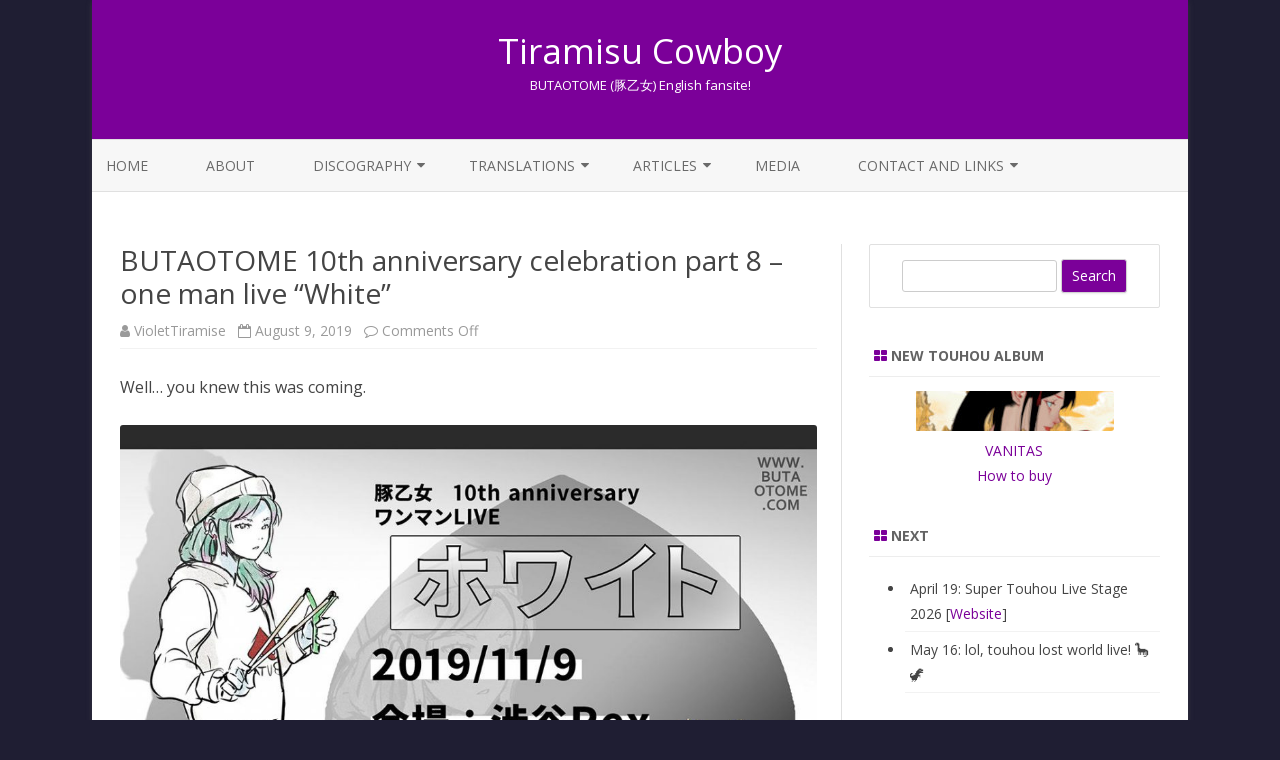

--- FILE ---
content_type: text/html; charset=UTF-8
request_url: https://tiramisucowboy.com/2019/08/09/butaotome-10th-anniversary-celebration-part-8-one-man-live-white/
body_size: 18300
content:
<!DOCTYPE html>
<html lang="en-US">
<head>
<meta charset="UTF-8" />
<meta name="viewport" content="width=device-width" />
<link rel="profile" href="http://gmpg.org/xfn/11" />
<link rel="pingback" href="https://tiramisucowboy.com/xmlrpc.php" />

<title>BUTAOTOME 10th anniversary celebration part 8 &#8211; one man live &#8220;White&#8221; &#8211; Tiramisu Cowboy</title>
<meta name='robots' content='max-image-preview:large' />
<link rel='dns-prefetch' href='//stats.wp.com' />
<link rel='dns-prefetch' href='//fonts.googleapis.com' />
<link rel='dns-prefetch' href='//widgets.wp.com' />
<link rel='dns-prefetch' href='//s0.wp.com' />
<link rel='dns-prefetch' href='//0.gravatar.com' />
<link rel='dns-prefetch' href='//1.gravatar.com' />
<link rel='dns-prefetch' href='//2.gravatar.com' />
<link rel='dns-prefetch' href='//jetpack.wordpress.com' />
<link rel='dns-prefetch' href='//public-api.wordpress.com' />
<link href='https://fonts.gstatic.com' crossorigin rel='preconnect' />
<link rel='preconnect' href='//c0.wp.com' />
<link rel="alternate" type="application/rss+xml" title="Tiramisu Cowboy &raquo; Feed" href="https://tiramisucowboy.com/feed/" />
<link rel="alternate" type="application/rss+xml" title="Tiramisu Cowboy &raquo; Comments Feed" href="https://tiramisucowboy.com/comments/feed/" />
<link rel="alternate" title="oEmbed (JSON)" type="application/json+oembed" href="https://tiramisucowboy.com/wp-json/oembed/1.0/embed?url=https%3A%2F%2Ftiramisucowboy.com%2F2019%2F08%2F09%2Fbutaotome-10th-anniversary-celebration-part-8-one-man-live-white%2F" />
<link rel="alternate" title="oEmbed (XML)" type="text/xml+oembed" href="https://tiramisucowboy.com/wp-json/oembed/1.0/embed?url=https%3A%2F%2Ftiramisucowboy.com%2F2019%2F08%2F09%2Fbutaotome-10th-anniversary-celebration-part-8-one-man-live-white%2F&#038;format=xml" />
<style id='wp-img-auto-sizes-contain-inline-css' type='text/css'>
img:is([sizes=auto i],[sizes^="auto," i]){contain-intrinsic-size:3000px 1500px}
/*# sourceURL=wp-img-auto-sizes-contain-inline-css */
</style>
<style id='wp-emoji-styles-inline-css' type='text/css'>

	img.wp-smiley, img.emoji {
		display: inline !important;
		border: none !important;
		box-shadow: none !important;
		height: 1em !important;
		width: 1em !important;
		margin: 0 0.07em !important;
		vertical-align: -0.1em !important;
		background: none !important;
		padding: 0 !important;
	}
/*# sourceURL=wp-emoji-styles-inline-css */
</style>
<style id='wp-block-library-inline-css' type='text/css'>
:root{--wp-block-synced-color:#7a00df;--wp-block-synced-color--rgb:122,0,223;--wp-bound-block-color:var(--wp-block-synced-color);--wp-editor-canvas-background:#ddd;--wp-admin-theme-color:#007cba;--wp-admin-theme-color--rgb:0,124,186;--wp-admin-theme-color-darker-10:#006ba1;--wp-admin-theme-color-darker-10--rgb:0,107,160.5;--wp-admin-theme-color-darker-20:#005a87;--wp-admin-theme-color-darker-20--rgb:0,90,135;--wp-admin-border-width-focus:2px}@media (min-resolution:192dpi){:root{--wp-admin-border-width-focus:1.5px}}.wp-element-button{cursor:pointer}:root .has-very-light-gray-background-color{background-color:#eee}:root .has-very-dark-gray-background-color{background-color:#313131}:root .has-very-light-gray-color{color:#eee}:root .has-very-dark-gray-color{color:#313131}:root .has-vivid-green-cyan-to-vivid-cyan-blue-gradient-background{background:linear-gradient(135deg,#00d084,#0693e3)}:root .has-purple-crush-gradient-background{background:linear-gradient(135deg,#34e2e4,#4721fb 50%,#ab1dfe)}:root .has-hazy-dawn-gradient-background{background:linear-gradient(135deg,#faaca8,#dad0ec)}:root .has-subdued-olive-gradient-background{background:linear-gradient(135deg,#fafae1,#67a671)}:root .has-atomic-cream-gradient-background{background:linear-gradient(135deg,#fdd79a,#004a59)}:root .has-nightshade-gradient-background{background:linear-gradient(135deg,#330968,#31cdcf)}:root .has-midnight-gradient-background{background:linear-gradient(135deg,#020381,#2874fc)}:root{--wp--preset--font-size--normal:16px;--wp--preset--font-size--huge:42px}.has-regular-font-size{font-size:1em}.has-larger-font-size{font-size:2.625em}.has-normal-font-size{font-size:var(--wp--preset--font-size--normal)}.has-huge-font-size{font-size:var(--wp--preset--font-size--huge)}.has-text-align-center{text-align:center}.has-text-align-left{text-align:left}.has-text-align-right{text-align:right}.has-fit-text{white-space:nowrap!important}#end-resizable-editor-section{display:none}.aligncenter{clear:both}.items-justified-left{justify-content:flex-start}.items-justified-center{justify-content:center}.items-justified-right{justify-content:flex-end}.items-justified-space-between{justify-content:space-between}.screen-reader-text{border:0;clip-path:inset(50%);height:1px;margin:-1px;overflow:hidden;padding:0;position:absolute;width:1px;word-wrap:normal!important}.screen-reader-text:focus{background-color:#ddd;clip-path:none;color:#444;display:block;font-size:1em;height:auto;left:5px;line-height:normal;padding:15px 23px 14px;text-decoration:none;top:5px;width:auto;z-index:100000}html :where(.has-border-color){border-style:solid}html :where([style*=border-top-color]){border-top-style:solid}html :where([style*=border-right-color]){border-right-style:solid}html :where([style*=border-bottom-color]){border-bottom-style:solid}html :where([style*=border-left-color]){border-left-style:solid}html :where([style*=border-width]){border-style:solid}html :where([style*=border-top-width]){border-top-style:solid}html :where([style*=border-right-width]){border-right-style:solid}html :where([style*=border-bottom-width]){border-bottom-style:solid}html :where([style*=border-left-width]){border-left-style:solid}html :where(img[class*=wp-image-]){height:auto;max-width:100%}:where(figure){margin:0 0 1em}html :where(.is-position-sticky){--wp-admin--admin-bar--position-offset:var(--wp-admin--admin-bar--height,0px)}@media screen and (max-width:600px){html :where(.is-position-sticky){--wp-admin--admin-bar--position-offset:0px}}

/*# sourceURL=wp-block-library-inline-css */
</style><style id='wp-block-image-inline-css' type='text/css'>
.wp-block-image>a,.wp-block-image>figure>a{display:inline-block}.wp-block-image img{box-sizing:border-box;height:auto;max-width:100%;vertical-align:bottom}@media not (prefers-reduced-motion){.wp-block-image img.hide{visibility:hidden}.wp-block-image img.show{animation:show-content-image .4s}}.wp-block-image[style*=border-radius] img,.wp-block-image[style*=border-radius]>a{border-radius:inherit}.wp-block-image.has-custom-border img{box-sizing:border-box}.wp-block-image.aligncenter{text-align:center}.wp-block-image.alignfull>a,.wp-block-image.alignwide>a{width:100%}.wp-block-image.alignfull img,.wp-block-image.alignwide img{height:auto;width:100%}.wp-block-image .aligncenter,.wp-block-image .alignleft,.wp-block-image .alignright,.wp-block-image.aligncenter,.wp-block-image.alignleft,.wp-block-image.alignright{display:table}.wp-block-image .aligncenter>figcaption,.wp-block-image .alignleft>figcaption,.wp-block-image .alignright>figcaption,.wp-block-image.aligncenter>figcaption,.wp-block-image.alignleft>figcaption,.wp-block-image.alignright>figcaption{caption-side:bottom;display:table-caption}.wp-block-image .alignleft{float:left;margin:.5em 1em .5em 0}.wp-block-image .alignright{float:right;margin:.5em 0 .5em 1em}.wp-block-image .aligncenter{margin-left:auto;margin-right:auto}.wp-block-image :where(figcaption){margin-bottom:1em;margin-top:.5em}.wp-block-image.is-style-circle-mask img{border-radius:9999px}@supports ((-webkit-mask-image:none) or (mask-image:none)) or (-webkit-mask-image:none){.wp-block-image.is-style-circle-mask img{border-radius:0;-webkit-mask-image:url('data:image/svg+xml;utf8,<svg viewBox="0 0 100 100" xmlns="http://www.w3.org/2000/svg"><circle cx="50" cy="50" r="50"/></svg>');mask-image:url('data:image/svg+xml;utf8,<svg viewBox="0 0 100 100" xmlns="http://www.w3.org/2000/svg"><circle cx="50" cy="50" r="50"/></svg>');mask-mode:alpha;-webkit-mask-position:center;mask-position:center;-webkit-mask-repeat:no-repeat;mask-repeat:no-repeat;-webkit-mask-size:contain;mask-size:contain}}:root :where(.wp-block-image.is-style-rounded img,.wp-block-image .is-style-rounded img){border-radius:9999px}.wp-block-image figure{margin:0}.wp-lightbox-container{display:flex;flex-direction:column;position:relative}.wp-lightbox-container img{cursor:zoom-in}.wp-lightbox-container img:hover+button{opacity:1}.wp-lightbox-container button{align-items:center;backdrop-filter:blur(16px) saturate(180%);background-color:#5a5a5a40;border:none;border-radius:4px;cursor:zoom-in;display:flex;height:20px;justify-content:center;opacity:0;padding:0;position:absolute;right:16px;text-align:center;top:16px;width:20px;z-index:100}@media not (prefers-reduced-motion){.wp-lightbox-container button{transition:opacity .2s ease}}.wp-lightbox-container button:focus-visible{outline:3px auto #5a5a5a40;outline:3px auto -webkit-focus-ring-color;outline-offset:3px}.wp-lightbox-container button:hover{cursor:pointer;opacity:1}.wp-lightbox-container button:focus{opacity:1}.wp-lightbox-container button:focus,.wp-lightbox-container button:hover,.wp-lightbox-container button:not(:hover):not(:active):not(.has-background){background-color:#5a5a5a40;border:none}.wp-lightbox-overlay{box-sizing:border-box;cursor:zoom-out;height:100vh;left:0;overflow:hidden;position:fixed;top:0;visibility:hidden;width:100%;z-index:100000}.wp-lightbox-overlay .close-button{align-items:center;cursor:pointer;display:flex;justify-content:center;min-height:40px;min-width:40px;padding:0;position:absolute;right:calc(env(safe-area-inset-right) + 16px);top:calc(env(safe-area-inset-top) + 16px);z-index:5000000}.wp-lightbox-overlay .close-button:focus,.wp-lightbox-overlay .close-button:hover,.wp-lightbox-overlay .close-button:not(:hover):not(:active):not(.has-background){background:none;border:none}.wp-lightbox-overlay .lightbox-image-container{height:var(--wp--lightbox-container-height);left:50%;overflow:hidden;position:absolute;top:50%;transform:translate(-50%,-50%);transform-origin:top left;width:var(--wp--lightbox-container-width);z-index:9999999999}.wp-lightbox-overlay .wp-block-image{align-items:center;box-sizing:border-box;display:flex;height:100%;justify-content:center;margin:0;position:relative;transform-origin:0 0;width:100%;z-index:3000000}.wp-lightbox-overlay .wp-block-image img{height:var(--wp--lightbox-image-height);min-height:var(--wp--lightbox-image-height);min-width:var(--wp--lightbox-image-width);width:var(--wp--lightbox-image-width)}.wp-lightbox-overlay .wp-block-image figcaption{display:none}.wp-lightbox-overlay button{background:none;border:none}.wp-lightbox-overlay .scrim{background-color:#fff;height:100%;opacity:.9;position:absolute;width:100%;z-index:2000000}.wp-lightbox-overlay.active{visibility:visible}@media not (prefers-reduced-motion){.wp-lightbox-overlay.active{animation:turn-on-visibility .25s both}.wp-lightbox-overlay.active img{animation:turn-on-visibility .35s both}.wp-lightbox-overlay.show-closing-animation:not(.active){animation:turn-off-visibility .35s both}.wp-lightbox-overlay.show-closing-animation:not(.active) img{animation:turn-off-visibility .25s both}.wp-lightbox-overlay.zoom.active{animation:none;opacity:1;visibility:visible}.wp-lightbox-overlay.zoom.active .lightbox-image-container{animation:lightbox-zoom-in .4s}.wp-lightbox-overlay.zoom.active .lightbox-image-container img{animation:none}.wp-lightbox-overlay.zoom.active .scrim{animation:turn-on-visibility .4s forwards}.wp-lightbox-overlay.zoom.show-closing-animation:not(.active){animation:none}.wp-lightbox-overlay.zoom.show-closing-animation:not(.active) .lightbox-image-container{animation:lightbox-zoom-out .4s}.wp-lightbox-overlay.zoom.show-closing-animation:not(.active) .lightbox-image-container img{animation:none}.wp-lightbox-overlay.zoom.show-closing-animation:not(.active) .scrim{animation:turn-off-visibility .4s forwards}}@keyframes show-content-image{0%{visibility:hidden}99%{visibility:hidden}to{visibility:visible}}@keyframes turn-on-visibility{0%{opacity:0}to{opacity:1}}@keyframes turn-off-visibility{0%{opacity:1;visibility:visible}99%{opacity:0;visibility:visible}to{opacity:0;visibility:hidden}}@keyframes lightbox-zoom-in{0%{transform:translate(calc((-100vw + var(--wp--lightbox-scrollbar-width))/2 + var(--wp--lightbox-initial-left-position)),calc(-50vh + var(--wp--lightbox-initial-top-position))) scale(var(--wp--lightbox-scale))}to{transform:translate(-50%,-50%) scale(1)}}@keyframes lightbox-zoom-out{0%{transform:translate(-50%,-50%) scale(1);visibility:visible}99%{visibility:visible}to{transform:translate(calc((-100vw + var(--wp--lightbox-scrollbar-width))/2 + var(--wp--lightbox-initial-left-position)),calc(-50vh + var(--wp--lightbox-initial-top-position))) scale(var(--wp--lightbox-scale));visibility:hidden}}
/*# sourceURL=https://c0.wp.com/c/6.9/wp-includes/blocks/image/style.min.css */
</style>
<style id='wp-block-paragraph-inline-css' type='text/css'>
.is-small-text{font-size:.875em}.is-regular-text{font-size:1em}.is-large-text{font-size:2.25em}.is-larger-text{font-size:3em}.has-drop-cap:not(:focus):first-letter{float:left;font-size:8.4em;font-style:normal;font-weight:100;line-height:.68;margin:.05em .1em 0 0;text-transform:uppercase}body.rtl .has-drop-cap:not(:focus):first-letter{float:none;margin-left:.1em}p.has-drop-cap.has-background{overflow:hidden}:root :where(p.has-background){padding:1.25em 2.375em}:where(p.has-text-color:not(.has-link-color)) a{color:inherit}p.has-text-align-left[style*="writing-mode:vertical-lr"],p.has-text-align-right[style*="writing-mode:vertical-rl"]{rotate:180deg}
/*# sourceURL=https://c0.wp.com/c/6.9/wp-includes/blocks/paragraph/style.min.css */
</style>
<style id='global-styles-inline-css' type='text/css'>
:root{--wp--preset--aspect-ratio--square: 1;--wp--preset--aspect-ratio--4-3: 4/3;--wp--preset--aspect-ratio--3-4: 3/4;--wp--preset--aspect-ratio--3-2: 3/2;--wp--preset--aspect-ratio--2-3: 2/3;--wp--preset--aspect-ratio--16-9: 16/9;--wp--preset--aspect-ratio--9-16: 9/16;--wp--preset--color--black: #000000;--wp--preset--color--cyan-bluish-gray: #abb8c3;--wp--preset--color--white: #ffffff;--wp--preset--color--pale-pink: #f78da7;--wp--preset--color--vivid-red: #cf2e2e;--wp--preset--color--luminous-vivid-orange: #ff6900;--wp--preset--color--luminous-vivid-amber: #fcb900;--wp--preset--color--light-green-cyan: #7bdcb5;--wp--preset--color--vivid-green-cyan: #00d084;--wp--preset--color--pale-cyan-blue: #8ed1fc;--wp--preset--color--vivid-cyan-blue: #0693e3;--wp--preset--color--vivid-purple: #9b51e0;--wp--preset--gradient--vivid-cyan-blue-to-vivid-purple: linear-gradient(135deg,rgb(6,147,227) 0%,rgb(155,81,224) 100%);--wp--preset--gradient--light-green-cyan-to-vivid-green-cyan: linear-gradient(135deg,rgb(122,220,180) 0%,rgb(0,208,130) 100%);--wp--preset--gradient--luminous-vivid-amber-to-luminous-vivid-orange: linear-gradient(135deg,rgb(252,185,0) 0%,rgb(255,105,0) 100%);--wp--preset--gradient--luminous-vivid-orange-to-vivid-red: linear-gradient(135deg,rgb(255,105,0) 0%,rgb(207,46,46) 100%);--wp--preset--gradient--very-light-gray-to-cyan-bluish-gray: linear-gradient(135deg,rgb(238,238,238) 0%,rgb(169,184,195) 100%);--wp--preset--gradient--cool-to-warm-spectrum: linear-gradient(135deg,rgb(74,234,220) 0%,rgb(151,120,209) 20%,rgb(207,42,186) 40%,rgb(238,44,130) 60%,rgb(251,105,98) 80%,rgb(254,248,76) 100%);--wp--preset--gradient--blush-light-purple: linear-gradient(135deg,rgb(255,206,236) 0%,rgb(152,150,240) 100%);--wp--preset--gradient--blush-bordeaux: linear-gradient(135deg,rgb(254,205,165) 0%,rgb(254,45,45) 50%,rgb(107,0,62) 100%);--wp--preset--gradient--luminous-dusk: linear-gradient(135deg,rgb(255,203,112) 0%,rgb(199,81,192) 50%,rgb(65,88,208) 100%);--wp--preset--gradient--pale-ocean: linear-gradient(135deg,rgb(255,245,203) 0%,rgb(182,227,212) 50%,rgb(51,167,181) 100%);--wp--preset--gradient--electric-grass: linear-gradient(135deg,rgb(202,248,128) 0%,rgb(113,206,126) 100%);--wp--preset--gradient--midnight: linear-gradient(135deg,rgb(2,3,129) 0%,rgb(40,116,252) 100%);--wp--preset--font-size--small: 13px;--wp--preset--font-size--medium: 20px;--wp--preset--font-size--large: 36px;--wp--preset--font-size--x-large: 42px;--wp--preset--spacing--20: 0.44rem;--wp--preset--spacing--30: 0.67rem;--wp--preset--spacing--40: 1rem;--wp--preset--spacing--50: 1.5rem;--wp--preset--spacing--60: 2.25rem;--wp--preset--spacing--70: 3.38rem;--wp--preset--spacing--80: 5.06rem;--wp--preset--shadow--natural: 6px 6px 9px rgba(0, 0, 0, 0.2);--wp--preset--shadow--deep: 12px 12px 50px rgba(0, 0, 0, 0.4);--wp--preset--shadow--sharp: 6px 6px 0px rgba(0, 0, 0, 0.2);--wp--preset--shadow--outlined: 6px 6px 0px -3px rgb(255, 255, 255), 6px 6px rgb(0, 0, 0);--wp--preset--shadow--crisp: 6px 6px 0px rgb(0, 0, 0);}:where(.is-layout-flex){gap: 0.5em;}:where(.is-layout-grid){gap: 0.5em;}body .is-layout-flex{display: flex;}.is-layout-flex{flex-wrap: wrap;align-items: center;}.is-layout-flex > :is(*, div){margin: 0;}body .is-layout-grid{display: grid;}.is-layout-grid > :is(*, div){margin: 0;}:where(.wp-block-columns.is-layout-flex){gap: 2em;}:where(.wp-block-columns.is-layout-grid){gap: 2em;}:where(.wp-block-post-template.is-layout-flex){gap: 1.25em;}:where(.wp-block-post-template.is-layout-grid){gap: 1.25em;}.has-black-color{color: var(--wp--preset--color--black) !important;}.has-cyan-bluish-gray-color{color: var(--wp--preset--color--cyan-bluish-gray) !important;}.has-white-color{color: var(--wp--preset--color--white) !important;}.has-pale-pink-color{color: var(--wp--preset--color--pale-pink) !important;}.has-vivid-red-color{color: var(--wp--preset--color--vivid-red) !important;}.has-luminous-vivid-orange-color{color: var(--wp--preset--color--luminous-vivid-orange) !important;}.has-luminous-vivid-amber-color{color: var(--wp--preset--color--luminous-vivid-amber) !important;}.has-light-green-cyan-color{color: var(--wp--preset--color--light-green-cyan) !important;}.has-vivid-green-cyan-color{color: var(--wp--preset--color--vivid-green-cyan) !important;}.has-pale-cyan-blue-color{color: var(--wp--preset--color--pale-cyan-blue) !important;}.has-vivid-cyan-blue-color{color: var(--wp--preset--color--vivid-cyan-blue) !important;}.has-vivid-purple-color{color: var(--wp--preset--color--vivid-purple) !important;}.has-black-background-color{background-color: var(--wp--preset--color--black) !important;}.has-cyan-bluish-gray-background-color{background-color: var(--wp--preset--color--cyan-bluish-gray) !important;}.has-white-background-color{background-color: var(--wp--preset--color--white) !important;}.has-pale-pink-background-color{background-color: var(--wp--preset--color--pale-pink) !important;}.has-vivid-red-background-color{background-color: var(--wp--preset--color--vivid-red) !important;}.has-luminous-vivid-orange-background-color{background-color: var(--wp--preset--color--luminous-vivid-orange) !important;}.has-luminous-vivid-amber-background-color{background-color: var(--wp--preset--color--luminous-vivid-amber) !important;}.has-light-green-cyan-background-color{background-color: var(--wp--preset--color--light-green-cyan) !important;}.has-vivid-green-cyan-background-color{background-color: var(--wp--preset--color--vivid-green-cyan) !important;}.has-pale-cyan-blue-background-color{background-color: var(--wp--preset--color--pale-cyan-blue) !important;}.has-vivid-cyan-blue-background-color{background-color: var(--wp--preset--color--vivid-cyan-blue) !important;}.has-vivid-purple-background-color{background-color: var(--wp--preset--color--vivid-purple) !important;}.has-black-border-color{border-color: var(--wp--preset--color--black) !important;}.has-cyan-bluish-gray-border-color{border-color: var(--wp--preset--color--cyan-bluish-gray) !important;}.has-white-border-color{border-color: var(--wp--preset--color--white) !important;}.has-pale-pink-border-color{border-color: var(--wp--preset--color--pale-pink) !important;}.has-vivid-red-border-color{border-color: var(--wp--preset--color--vivid-red) !important;}.has-luminous-vivid-orange-border-color{border-color: var(--wp--preset--color--luminous-vivid-orange) !important;}.has-luminous-vivid-amber-border-color{border-color: var(--wp--preset--color--luminous-vivid-amber) !important;}.has-light-green-cyan-border-color{border-color: var(--wp--preset--color--light-green-cyan) !important;}.has-vivid-green-cyan-border-color{border-color: var(--wp--preset--color--vivid-green-cyan) !important;}.has-pale-cyan-blue-border-color{border-color: var(--wp--preset--color--pale-cyan-blue) !important;}.has-vivid-cyan-blue-border-color{border-color: var(--wp--preset--color--vivid-cyan-blue) !important;}.has-vivid-purple-border-color{border-color: var(--wp--preset--color--vivid-purple) !important;}.has-vivid-cyan-blue-to-vivid-purple-gradient-background{background: var(--wp--preset--gradient--vivid-cyan-blue-to-vivid-purple) !important;}.has-light-green-cyan-to-vivid-green-cyan-gradient-background{background: var(--wp--preset--gradient--light-green-cyan-to-vivid-green-cyan) !important;}.has-luminous-vivid-amber-to-luminous-vivid-orange-gradient-background{background: var(--wp--preset--gradient--luminous-vivid-amber-to-luminous-vivid-orange) !important;}.has-luminous-vivid-orange-to-vivid-red-gradient-background{background: var(--wp--preset--gradient--luminous-vivid-orange-to-vivid-red) !important;}.has-very-light-gray-to-cyan-bluish-gray-gradient-background{background: var(--wp--preset--gradient--very-light-gray-to-cyan-bluish-gray) !important;}.has-cool-to-warm-spectrum-gradient-background{background: var(--wp--preset--gradient--cool-to-warm-spectrum) !important;}.has-blush-light-purple-gradient-background{background: var(--wp--preset--gradient--blush-light-purple) !important;}.has-blush-bordeaux-gradient-background{background: var(--wp--preset--gradient--blush-bordeaux) !important;}.has-luminous-dusk-gradient-background{background: var(--wp--preset--gradient--luminous-dusk) !important;}.has-pale-ocean-gradient-background{background: var(--wp--preset--gradient--pale-ocean) !important;}.has-electric-grass-gradient-background{background: var(--wp--preset--gradient--electric-grass) !important;}.has-midnight-gradient-background{background: var(--wp--preset--gradient--midnight) !important;}.has-small-font-size{font-size: var(--wp--preset--font-size--small) !important;}.has-medium-font-size{font-size: var(--wp--preset--font-size--medium) !important;}.has-large-font-size{font-size: var(--wp--preset--font-size--large) !important;}.has-x-large-font-size{font-size: var(--wp--preset--font-size--x-large) !important;}
/*# sourceURL=global-styles-inline-css */
</style>

<style id='classic-theme-styles-inline-css' type='text/css'>
/*! This file is auto-generated */
.wp-block-button__link{color:#fff;background-color:#32373c;border-radius:9999px;box-shadow:none;text-decoration:none;padding:calc(.667em + 2px) calc(1.333em + 2px);font-size:1.125em}.wp-block-file__button{background:#32373c;color:#fff;text-decoration:none}
/*# sourceURL=/wp-includes/css/classic-themes.min.css */
</style>
<link rel='stylesheet' id='zerogravity-fonts-css' href='https://fonts.googleapis.com/css?family=Open+Sans:400italic,700italic,400,700&#038;subset=latin,latin-ext' type='text/css' media='all' />
<link rel='stylesheet' id='zerogravity-style-css' href='https://tiramisucowboy.com/wp-content/themes/zerogravity/style.css?ver=2.2.8' type='text/css' media='all' />
<link rel='stylesheet' id='dashicons-css' href='https://c0.wp.com/c/6.9/wp-includes/css/dashicons.min.css' type='text/css' media='all' />
<link rel='stylesheet' id='font-awesome-css' href='https://tiramisucowboy.com/wp-content/themes/zerogravity/css/font-awesome-4.7.0/css/font-awesome.min.css?ver=6.9' type='text/css' media='all' />
<link rel='stylesheet' id='jetpack_likes-css' href='https://c0.wp.com/p/jetpack/15.4/modules/likes/style.css' type='text/css' media='all' />
<link rel='stylesheet' id='sharedaddy-css' href='https://c0.wp.com/p/jetpack/15.4/modules/sharedaddy/sharing.css' type='text/css' media='all' />
<link rel='stylesheet' id='social-logos-css' href='https://c0.wp.com/p/jetpack/15.4/_inc/social-logos/social-logos.min.css' type='text/css' media='all' />
<script type="text/javascript" src="https://c0.wp.com/c/6.9/wp-includes/js/jquery/jquery.min.js" id="jquery-core-js"></script>
<script type="text/javascript" src="https://c0.wp.com/c/6.9/wp-includes/js/jquery/jquery-migrate.min.js" id="jquery-migrate-js"></script>
<link rel="https://api.w.org/" href="https://tiramisucowboy.com/wp-json/" /><link rel="alternate" title="JSON" type="application/json" href="https://tiramisucowboy.com/wp-json/wp/v2/posts/5915" /><link rel="EditURI" type="application/rsd+xml" title="RSD" href="https://tiramisucowboy.com/xmlrpc.php?rsd" />
<meta name="generator" content="WordPress 6.9" />
<link rel="canonical" href="https://tiramisucowboy.com/2019/08/09/butaotome-10th-anniversary-celebration-part-8-one-man-live-white/" />
<link rel='shortlink' href='https://wp.me/pbcDs4-1xp' />
	<style>img#wpstats{display:none}</style>
			<style type='text/css'>
		a {color: #7B0099;}
	a:hover {color: #7B0099;}
	.blog-info-sin-imagen {background-color: #7B0099;}
	.social-icon-wrapper a:hover {color: #7B0099;}
	.toggle-search {color: #7B0099;}
	.prefix-widget-title {color: #7B0099;}
	.term-icon {color: #7B0099;}

	.sub-title a:hover {color:#7B0099;}
	.entry-content a:visited,.comment-content a:visited {color:#7B0099;}
	input[type="submit"] {background-color:#7B0099 !important;}
	.bypostauthor cite span {background-color:#7B0099;}
	.site-header h1 a:hover,
	.site-header h2 a:hover {
		color: #7B0099;
	}
	.entry-header .entry-title a:hover {color:#7B0099 ;}
	.archive-header {border-left-color:#7B0099;}
	.main-navigation a:hover,
	.main-navigation a:focus {
		color: #7B0099;
	}
	.widget-area .widget a:hover {
		color: #7B0099 !important;
	}
	footer[role="contentinfo"] a:hover {
		color: #7B0099;
	}
	.entry-meta a:hover {
	color: #7B0099;
	}
	.format-status .entry-header header a:hover {
		color: #7B0099;
	}
	.comments-area article header a:hover {
		color: #7B0099;
	}
	a.comment-reply-link:hover,
	a.comment-edit-link:hover {
		color: #7B0099;
	}
	.main-navigation .current-menu-item a,
	.main-navigation .current-menu-ancestor > a,
	.main-navigation .current_page_item > a,
	.main-navigation .current_page_ancestor > a {color: #7B0099;}
	.currenttext, .paginacion a:hover {background-color:#7B0099;}
	.main-navigation li a:hover  {color: #7B0099;}
	.aside{border-left-color:#7B0099 !important;}
	blockquote{border-left-color:#7B0099;}
	.logo-header-wrapper, .image-header-wrapper {background-color:#7B0099;}
	h2.comments-title {border-left-color:#7B0099;}

	
	
	
			.wrapper-excerpt-thumbnail img {
	 		border-radius:0;
		}
	
	
		body.custom-font-enabled {font-family: "Open Sans", Arial, Verdana;}

			@media screen and (min-width: 600px) {
			#primary {float:left;}
			#secondary {float:right;}
			.site-content {
				border-left: none;
				padding-left:0;
				padding-right: 24px;
				padding-right:1.714285714285714rem;
				/*border-right: 1px solid #e0e0e0;*/
			}
		}
		@media screen and (min-width: 960px) {
			.site-content {
				border-right: 1px solid #e0e0e0;
			}
		}
		</style>

<meta name="description" content="Well... you knew this was coming. The White live will be on November 9th at Shibuya Rex! More details, such as the tickets’ sale date, will be revealed in another time." />
<style type="text/css" id="custom-background-css">
body.custom-background { background-color: #1f1e33; }
</style>
	
<!-- Jetpack Open Graph Tags -->
<meta property="og:type" content="article" />
<meta property="og:title" content="BUTAOTOME 10th anniversary celebration part 8 &#8211; one man live &#8220;White&#8221;" />
<meta property="og:url" content="https://tiramisucowboy.com/2019/08/09/butaotome-10th-anniversary-celebration-part-8-one-man-live-white/" />
<meta property="og:description" content="Well&#8230; you knew this was coming. The White live will be on November 9th at Shibuya Rex! More details, such as the tickets’ sale date, will be revealed in another time." />
<meta property="article:published_time" content="2019-08-09T12:13:25+00:00" />
<meta property="article:modified_time" content="2019-08-09T12:13:27+00:00" />
<meta property="og:site_name" content="Tiramisu Cowboy" />
<meta property="og:image" content="https://tiramisucowboy.com/wp-content/uploads/2019/08/white_live.jpg" />
<meta property="og:image:width" content="1100" />
<meta property="og:image:height" content="757" />
<meta property="og:image:alt" content="" />
<meta property="og:locale" content="en_US" />
<meta name="twitter:site" content="@tiramisu_cowboy" />
<meta name="twitter:text:title" content="BUTAOTOME 10th anniversary celebration part 8 &#8211; one man live &#8220;White&#8221;" />
<meta name="twitter:image" content="https://tiramisucowboy.com/wp-content/uploads/2019/08/white_live.jpg?w=640" />
<meta name="twitter:card" content="summary_large_image" />

<!-- End Jetpack Open Graph Tags -->
<link rel="icon" href="https://tiramisucowboy.com/wp-content/uploads/2021/04/cropped-2014_buta_favicon-32x32.png" sizes="32x32" />
<link rel="icon" href="https://tiramisucowboy.com/wp-content/uploads/2021/04/cropped-2014_buta_favicon-192x192.png" sizes="192x192" />
<link rel="apple-touch-icon" href="https://tiramisucowboy.com/wp-content/uploads/2021/04/cropped-2014_buta_favicon-180x180.png" />
<meta name="msapplication-TileImage" content="https://tiramisucowboy.com/wp-content/uploads/2021/04/cropped-2014_buta_favicon-270x270.png" />
		<style type="text/css" id="wp-custom-css">
			/* Theme hacks */
@media (min-width: 640px) {
	.top-bar {
		display: none;
	}
}
img {
	box-shadow: none !important;
}
.widget-area .widget a,
.widget-area .widget a:visited {
	color: #7B0099;
}
.credits a, .credits a:hover {
	color: #cc99ff !important;
}

/* Discography start */
.discography-items > div {
	display: inline-block;
}
.discography-items a {
	display: inline-block;
	margin: 3px 3px 16px 3px;
	padding: 3px;
	text-align: center;
	vertical-align: top;
	width: 140px;
}
.discography-items img {
	box-shadow: 7px 7px 2px #888888;
	margin-bottom: 0.5em;
	width: 140px;
}
.discography-items span {
	display: block;
	text-align: center;
}
.discography-items .discography-items_wide-image {
	width: 170px;
}
/* Discography end */

/* Song list hacks */
.page-id-1529 .hfeed,
.page-id-3531 .hfeed,
.page-id-4773 .hfeed {
	max-width: 100%;
}
.page-id-1529 #primary,
.page-id-3531 #primary,
.page-id-4773 #primary {
	float: none;
}
.page-id-1529 .site-content,
.page-id-3531 .site-content,
.page-id-4773 .site-content {
	border-right: none;
	padding-right: 0;
	width: auto;
}
/*
.page-id-1529 .entry-content,
.page-id-3531 .entry-content,
.page-id-4773 .entry-content {
	font-size: smaller;
	overflow-x: auto;
}
*/
.page-id-1529 td img,
.page-id-3531 td img,
.page-id-4773 td img {
	margin-top: 0.5em;
}
.page-id-1529 td,
.page-id-3531 td,
.page-id-4773 td {
	border: 1px solid purple;
	border-style: solid none;
}
.page-id-1529 td[rowspan]:last-child,
.page-id-3531 td[rowspan]:last-child,
.page-id-4773 td[rowspan]:last-child {
	padding-left: 1em;
}		</style>
		</head>

<body class="wp-singular post-template-default single single-post postid-5915 single-format-standard custom-background wp-theme-zerogravity custom-font-enabled single-author">

<div id="page" class="hfeed site">
	<header id="masthead" class="site-header" role="banner">

    	<div class="top-bar">
				
		<div class="boton-menu-movil"><i class="fa fa-align-justify"></i></div>
		
				
		<div class="toggle-search"><i class="fa fa-search"></i></div>
		<div class="social-icon-wrapper">
						
						
						
						
						
						
						
					</div><!-- .social-icon-wrapper -->	
	</div><!-- .top-bar --->
	
    <div class="wrapper-search-top-bar">
      <div class="search-top-bar">
			<div>
		<form method="get" id="searchform-toggle" action="https://tiramisucowboy.com/">
			<label for="s" class="assistive-text">Search</label>
			<input type="search" class="txt-search" name="s" id="s" />
			<input type="submit" name="submit" id="btn-search" value="Search" />
		</form>
    </div>      </div>
    </div>
	<div style="position:relative">
		
<div id="menu-movil">
	<div class="search-form-movil">
		<form method="get" id="searchform-movil" action="https://tiramisucowboy.com/">
			<label for="s" class="assistive-text">Search</label>
			<input type="search" class="txt-search-movil" placeholder="Search..." name="s" id="s" />
			<input type="submit" name="submit" id="btn-search-movil" value="Search" />
		</form>
	</div><!-- search-form-movil -->

	<div class="menu-movil-enlaces">
		<div class="menu-primary-container"><ul id="menu-primary" class="nav-menu"><li id="menu-item-1821" class="menu-item menu-item-type-custom menu-item-object-custom menu-item-home menu-item-1821"><a href="https://tiramisucowboy.com">Home</a></li>
<li id="menu-item-1822" class="menu-item menu-item-type-post_type menu-item-object-page menu-item-1822"><a href="https://tiramisucowboy.com/about/">About</a></li>
<li id="menu-item-1823" class="menu-item menu-item-type-post_type menu-item-object-page menu-item-has-children menu-item-1823"><a href="https://tiramisucowboy.com/discography/">Discography</a>
<ul class="sub-menu">
	<li id="menu-item-1824" class="menu-item menu-item-type-post_type menu-item-object-page menu-item-1824"><a href="https://tiramisucowboy.com/list-of-songs/">List of Songs</a></li>
</ul>
</li>
<li id="menu-item-10480" class="menu-item menu-item-type-custom menu-item-object-custom menu-item-has-children menu-item-10480"><a href="#">Translations</a>
<ul class="sub-menu">
	<li id="menu-item-10481" class="menu-item menu-item-type-post_type menu-item-object-page menu-item-10481"><a href="https://tiramisucowboy.com/lyrics-translations-index/">Lyrics translations index</a></li>
	<li id="menu-item-14589" class="menu-item menu-item-type-post_type menu-item-object-page menu-item-14589"><a href="https://tiramisucowboy.com/other-translations/">Other translations</a></li>
	<li id="menu-item-14101" class="menu-item menu-item-type-post_type menu-item-object-page menu-item-14101"><a href="https://tiramisucowboy.com/upcoming-content/">Upcoming Content</a></li>
	<li id="menu-item-10032" class="menu-item menu-item-type-post_type menu-item-object-page menu-item-10032"><a href="https://tiramisucowboy.com/traduzioni-italiane/">Traduzioni Italiane</a></li>
</ul>
</li>
<li id="menu-item-8815" class="menu-item menu-item-type-custom menu-item-object-custom menu-item-has-children menu-item-8815"><a href="#">Articles</a>
<ul class="sub-menu">
	<li id="menu-item-14590" class="menu-item menu-item-type-post_type menu-item-object-page menu-item-14590"><a href="https://tiramisucowboy.com/list-of-articles/">List of articles</a></li>
	<li id="menu-item-8812" class="menu-item menu-item-type-post_type menu-item-object-post menu-item-8812"><a href="https://tiramisucowboy.com/2017/11/17/a-beginners-guide-to-the-world-of-butaotome/">A beginner’s guide to the World of BUTAOTOME</a></li>
	<li id="menu-item-8810" class="menu-item menu-item-type-post_type menu-item-object-page menu-item-8810"><a href="https://tiramisucowboy.com/pixiv-fanbox/">Pixiv FANBOX</a></li>
	<li id="menu-item-8813" class="menu-item menu-item-type-post_type menu-item-object-page menu-item-8813"><a href="https://tiramisucowboy.com/romaji-guide/">Lyrics and Romaji guide</a></li>
	<li id="menu-item-12865" class="menu-item menu-item-type-post_type menu-item-object-page menu-item-12865"><a href="https://tiramisucowboy.com/streaming-availability/">Streaming Availability</a></li>
</ul>
</li>
<li id="menu-item-2067" class="menu-item menu-item-type-post_type menu-item-object-page menu-item-2067"><a href="https://tiramisucowboy.com/media/">Media</a></li>
<li id="menu-item-2053" class="menu-item menu-item-type-post_type menu-item-object-page menu-item-has-children menu-item-2053"><a href="https://tiramisucowboy.com/links/">Contact and Links</a>
<ul class="sub-menu">
	<li id="menu-item-10408" class="menu-item menu-item-type-post_type menu-item-object-page menu-item-10408"><a href="https://tiramisucowboy.com/official-butaotome-faq/">Official BUTAOTOME FAQ</a></li>
</ul>
</li>
</ul></div>	</div>

	<div class="social-icon-wrapper-movil">
			
			
			
			
			
			
			
					</div><!-- .social-icon-wrapper -->	
</div><!-- #menu-movil -->
    </div>

					<div class="blog-info-sin-imagen">
			<hgroup>
				<h1 class="site-title"><a href="https://tiramisucowboy.com/" title="Tiramisu Cowboy" rel="home">Tiramisu Cowboy</a></h1>
				<h2 class="site-description">BUTAOTOME (豚乙女) English fansite!</h2>
			</hgroup>
			</div>
		
		<nav id="site-navigation" class="main-navigation" role="navigation">
			<a class="assistive-text" href="#content" title="Skip to content">Skip to content</a>
			<div class="menu-primary-container"><ul id="menu-primary-1" class="nav-menu"><li class="menu-item menu-item-type-custom menu-item-object-custom menu-item-home menu-item-1821"><a href="https://tiramisucowboy.com">Home</a></li>
<li class="menu-item menu-item-type-post_type menu-item-object-page menu-item-1822"><a href="https://tiramisucowboy.com/about/">About</a></li>
<li class="menu-item menu-item-type-post_type menu-item-object-page menu-item-has-children menu-item-1823"><a href="https://tiramisucowboy.com/discography/">Discography</a>
<ul class="sub-menu">
	<li class="menu-item menu-item-type-post_type menu-item-object-page menu-item-1824"><a href="https://tiramisucowboy.com/list-of-songs/">List of Songs</a></li>
</ul>
</li>
<li class="menu-item menu-item-type-custom menu-item-object-custom menu-item-has-children menu-item-10480"><a href="#">Translations</a>
<ul class="sub-menu">
	<li class="menu-item menu-item-type-post_type menu-item-object-page menu-item-10481"><a href="https://tiramisucowboy.com/lyrics-translations-index/">Lyrics translations index</a></li>
	<li class="menu-item menu-item-type-post_type menu-item-object-page menu-item-14589"><a href="https://tiramisucowboy.com/other-translations/">Other translations</a></li>
	<li class="menu-item menu-item-type-post_type menu-item-object-page menu-item-14101"><a href="https://tiramisucowboy.com/upcoming-content/">Upcoming Content</a></li>
	<li class="menu-item menu-item-type-post_type menu-item-object-page menu-item-10032"><a href="https://tiramisucowboy.com/traduzioni-italiane/">Traduzioni Italiane</a></li>
</ul>
</li>
<li class="menu-item menu-item-type-custom menu-item-object-custom menu-item-has-children menu-item-8815"><a href="#">Articles</a>
<ul class="sub-menu">
	<li class="menu-item menu-item-type-post_type menu-item-object-page menu-item-14590"><a href="https://tiramisucowboy.com/list-of-articles/">List of articles</a></li>
	<li class="menu-item menu-item-type-post_type menu-item-object-post menu-item-8812"><a href="https://tiramisucowboy.com/2017/11/17/a-beginners-guide-to-the-world-of-butaotome/">A beginner’s guide to the World of BUTAOTOME</a></li>
	<li class="menu-item menu-item-type-post_type menu-item-object-page menu-item-8810"><a href="https://tiramisucowboy.com/pixiv-fanbox/">Pixiv FANBOX</a></li>
	<li class="menu-item menu-item-type-post_type menu-item-object-page menu-item-8813"><a href="https://tiramisucowboy.com/romaji-guide/">Lyrics and Romaji guide</a></li>
	<li class="menu-item menu-item-type-post_type menu-item-object-page menu-item-12865"><a href="https://tiramisucowboy.com/streaming-availability/">Streaming Availability</a></li>
</ul>
</li>
<li class="menu-item menu-item-type-post_type menu-item-object-page menu-item-2067"><a href="https://tiramisucowboy.com/media/">Media</a></li>
<li class="menu-item menu-item-type-post_type menu-item-object-page menu-item-has-children menu-item-2053"><a href="https://tiramisucowboy.com/links/">Contact and Links</a>
<ul class="sub-menu">
	<li class="menu-item menu-item-type-post_type menu-item-object-page menu-item-10408"><a href="https://tiramisucowboy.com/official-butaotome-faq/">Official BUTAOTOME FAQ</a></li>
</ul>
</li>
</ul></div>		</nav><!-- #site-navigation -->


	</header><!-- #masthead -->

	<div id="main" class="wrapper">

	<div id="primary" class="site-content">
		<div id="content" role="main">

			
				
	<article id="post-5915" class="post-5915 post type-post status-publish format-standard has-post-thumbnail hentry category-news tag-10th-anniversary tag-butanews tag-butaotome">
		
		<header class="entry-header">
						<h1 class="entry-title">BUTAOTOME 10th anniversary celebration part 8 &#8211; one man live &#8220;White&#8221;</h1>
						
			<!-- Author, date and comments -->
            <div class='sub-title'>
				<div class="autor-fecha">
                	<i class="fa fa-user"></i> <span class='author vcard'><a class='fn' rel='author' href='https://tiramisucowboy.com/author/violettiramise/'>VioletTiramise</a></span>                 	&nbsp;&nbsp;<i class="fa fa-calendar-o"></i> <time class='entry-date published' datetime='2019-08-09T12:13:25+02:00'>August 9, 2019</time> <time class='updated' style='display:none;' datetime='2019-08-09T12:13:27+02:00'>August 9, 2019</time>					&nbsp;&nbsp;<i class="fa fa-comment-o"></i> <span>Comments Off<span class="screen-reader-text"> on BUTAOTOME 10th anniversary celebration part 8 &#8211; one man live &#8220;White&#8221;</span></span>               </div>
                <!--<div class="popup-comments"> </div>-->
            </div><!-- .sub-title -->
		</header><!-- .entry-header -->
		
		<!-- Subtitle widget area -->
					<div class="sub-title-widget-area">
							</div><!-- .sub-title-widget-area -->	
				
				
			<div class="entry-content">
				<p>Well&#8230; you knew this was coming.</p>


<figure class="wp-block-image"><img fetchpriority="high" decoding="async" width="1024" height="705" src="https://tiramisucowboy.com/wp-content/uploads/2019/08/white_live-1024x705.jpg" alt="" class="wp-image-5916" srcset="https://tiramisucowboy.com/wp-content/uploads/2019/08/white_live-1024x705.jpg 1024w, https://tiramisucowboy.com/wp-content/uploads/2019/08/white_live-300x206.jpg 300w, https://tiramisucowboy.com/wp-content/uploads/2019/08/white_live-768x529.jpg 768w, https://tiramisucowboy.com/wp-content/uploads/2019/08/white_live.jpg 1100w" sizes="(max-width: 1024px) 100vw, 1024px" /></figure>



<p>The White live will be on November 9th at Shibuya Rex! More details, such as the tickets’ sale date, will be revealed in another time.</p>
<div class="sharedaddy sd-sharing-enabled"><div class="robots-nocontent sd-block sd-social sd-social-icon sd-sharing"><h3 class="sd-title">Share this:</h3><div class="sd-content"><ul><li class="share-twitter"><a rel="nofollow noopener noreferrer"
				data-shared="sharing-twitter-5915"
				class="share-twitter sd-button share-icon no-text"
				href="https://tiramisucowboy.com/2019/08/09/butaotome-10th-anniversary-celebration-part-8-one-man-live-white/?share=twitter"
				target="_blank"
				aria-labelledby="sharing-twitter-5915"
				>
				<span id="sharing-twitter-5915" hidden>Click to share on X (Opens in new window)</span>
				<span>X</span>
			</a></li><li class="share-end"></li></ul></div></div></div><div class='sharedaddy sd-block sd-like jetpack-likes-widget-wrapper jetpack-likes-widget-unloaded' id='like-post-wrapper-165551288-5915-697a34c638402' data-src='https://widgets.wp.com/likes/?ver=15.4#blog_id=165551288&amp;post_id=5915&amp;origin=tiramisucowboy.com&amp;obj_id=165551288-5915-697a34c638402' data-name='like-post-frame-165551288-5915-697a34c638402' data-title='Like or Reblog'><h3 class="sd-title">Like this:</h3><div class='likes-widget-placeholder post-likes-widget-placeholder' style='height: 55px;'><span class='button'><span>Like</span></span> <span class="loading">Loading...</span></div><span class='sd-text-color'></span><a class='sd-link-color'></a></div>							</div><!-- .entry-content -->
			
		
		<footer class="entry-meta">
			<!-- Post end widget area -->
							<div class="post-end-widget-area">
									</div>
						
						<div class="entry-meta-term">
			<span class="term-icon"><i class="fa fa-folder-open"></i></span> <a href="https://tiramisucowboy.com/category/news/" rel="tag">News</a>			
						&nbsp;&nbsp;&nbsp;<span class="term-icon"><i class="fa fa-tags"></i></span> <a href="https://tiramisucowboy.com/tag/10th-anniversary/" rel="tag">10th anniversary</a>, <a href="https://tiramisucowboy.com/tag/butanews/" rel="tag">butanews</a>, <a href="https://tiramisucowboy.com/tag/butaotome/" rel="tag">butaotome</a>			
			<div style="float:right;"></div>
			</div>
			
						
							<div class="author-info">
					<div class="author-avatar">
						<img alt='' src='https://secure.gravatar.com/avatar/5437ce7ff6552226399b6a1deb140f6dcfe022b03dcc3bcb1dd3095c1c5b2af6?s=90&#038;d=mm&#038;r=g' srcset='https://secure.gravatar.com/avatar/5437ce7ff6552226399b6a1deb140f6dcfe022b03dcc3bcb1dd3095c1c5b2af6?s=180&#038;d=mm&#038;r=g 2x' class='avatar avatar-90 photo' height='90' width='90' decoding='async'/>					</div><!-- .author-avatar -->
					<div class="author-description">
						<h2>About VioletTiramise</h2>
						<p>Professional BUTAOTOME fangirl. All too familiar with Touhou and its arrangement world. Low-level amateur translator (IT/EN/JP).</p>
						<div class="author-link">
							<a href="https://tiramisucowboy.com/author/violettiramise/" rel="author">
								View all posts by VioletTiramise <span class="meta-nav">&rarr;</span>							</a>
						</div><!-- .author-link	-->
					</div><!-- .author-description -->
				</div><!-- .author-info -->
					</footer><!-- .entry-meta -->
	</article><!-- #post -->

				<nav class="nav-single">
					<div class="wrapper-navigation-below">
						
	<nav class="navigation post-navigation" aria-label="Posts">
		<h2 class="screen-reader-text">Post navigation</h2>
		<div class="nav-links"><div class="nav-previous"><a href="https://tiramisucowboy.com/2019/08/07/one-week-butaotome-104-comiket-96-is-next-monday/" rel="prev"><span class="meta-nav"><i class="fa fa-angle-double-left"></i></span> One week BUTAOTOME 104: Comiket 96 is next Monday!</a></div><div class="nav-next"><a href="https://tiramisucowboy.com/2019/08/09/comiket-96-guest-list/" rel="next">Comiket 96 guest list <span class="meta-nav"><i class="fa fa-angle-double-right"></i></span></a></div></div>
	</nav>					</div><!-- .wrapper-navigation-below -->
				</nav><!-- .nav-single -->

				
<div id="comments" class="comments-area">

	
		<div class="wrapper-form-comments">
		</div>

</div><!-- #comments .comments-area -->

			
		</div><!-- #content -->
	</div><!-- #primary -->


			<div id="secondary" class="widget-area" role="complementary">
			<aside id="search-3" class="widget widget_search">	<div class="wrapper-search-form">
		<form method="get" id="searchform" action="https://tiramisucowboy.com/">
			<label for="s" class="assistive-text">Search</label>
			<input type="search" class="txt-search-n" name="s" id="s" />
			<input type="submit" name="submit" id="btn-search-n" value="Search" />
		</form>
    </div></aside><aside id="text-3" class="widget widget_text"><h3 class="widget-title"><span class="prefix-widget-title"><i class="fa fa-th-large"></i></span> New Touhou Album</h3>			<div class="textwidget"><p align="center"><a href="https://tiramisucowboy.com/vanitas/"><img loading="lazy" decoding="async" src="/wp-content/uploads/2025/05/vanitas_banner.jpg" alt="VANITAS" width="200" height="40" /><br />
VANITAS</a><br />
<a href="https://tiramisucowboy.com/how-to-buy/">How to buy</a></p>
</div>
		</aside><aside id="text-4" class="widget widget_text"><h3 class="widget-title"><span class="prefix-widget-title"><i class="fa fa-th-large"></i></span> Next</h3>			<div class="textwidget"><ul>
<li>April 19: Super Touhou Live Stage 2026 [<a href="https://hakurei-sukeikai.com/LIVE2026/">Website</a>]</li>
<li>May 16: lol, touhou lost world live! 🦕🦖</li>
</ul>
</div>
		</aside><aside id="text-16" class="widget widget_text"><h3 class="widget-title"><span class="prefix-widget-title"><i class="fa fa-th-large"></i></span> Find a random BUTAOTOME song!</h3>			<div class="textwidget"><div id="random_song">
<div style="text-align: center;"><button id="random_song_button">Click me 🐷</button></div>
<div id="random_song_title"></div>
<div id="random_song_album"></div>
<div id="random_song_theme"></div>
<p><a id="random_song_page_link" style="display: none;" target="_blank"></a>Page link<br />
<object id="random_song_spotify_embed" class="preview" style="display: none;" data="https://open.spotify.com/embed/track/418cAIL63llXvgxUwFpjT3" width="100%"></object></p>
</div>
</div>
		</aside><aside id="text-6" class="widget widget_text"><h3 class="widget-title"><span class="prefix-widget-title"><i class="fa fa-th-large"></i></span> Follow TC on&#8230;</h3>			<div class="textwidget"><div style="text-align: center;"><a href="https://discord.gg/kXTkUPFhMn"><img decoding="async" src="https://tiramisucowboy.com/images/discord_icon.png" alt="Discord" width="45" /></a> <a href="https://twitter.com/tiramisu_cowboy"><img decoding="async" src="https://tiramisucowboy.com/images/twitter_icon.png" alt="Twitter" width="45" /></a> <a href="https://www.youtube.com/c/TiramisuCowboy"><img decoding="async" src="https://tiramisucowboy.com/images/youtube_icon.png" alt="YouTube" width="45" /></a></div>
</div>
		</aside><aside id="text-17" class="widget widget_text"><h3 class="widget-title"><span class="prefix-widget-title"><i class="fa fa-th-large"></i></span> Donations</h3>			<div class="textwidget"><p>If you enjoy this website, consider making a donation <a href="https://ko-fi.com/tiramisucowboy">here</a>!</p>
</div>
		</aside><aside id="text-14" class="widget widget_text"><h3 class="widget-title"><span class="prefix-widget-title"><i class="fa fa-th-large"></i></span> Tiramisu Cowboy © 2015-2026</h3>			<div class="textwidget"><p>This is an unofficial fansite that has no direct ties with BUTAOTOME.<br />
For usage or repost of any translated content, please <a href="https://tiramisucowboy.com/links/">contact me</a> and ask for permission.</p>
</div>
		</aside>		</div><!-- #secondary -->
	
<script>
// Load Random Buta song
window.addEventListener('load', _event => {
	const button = document.getElementById('random_song_button');
	if (!button) {
		console.error('Failed to load the random Buta song widget because the button was not found on the page.');
		return;
	}

	let titleElement,
		albumElement,
		artElement,
		pageLink,
		themeElement,
		songCache;
	
	button.addEventListener('click', _event => {
		if (this.disabled) {
			return;
		}

		if (!songCache) {
			button.disabled = true;
			const request = new XMLHttpRequest();
			request.open('GET', 'https://nc.and-univer.se/buta-sort/data-randomiser.json', false);
			request.send(null);

			if (request.status === 200) {
				songCache = JSON.parse(request.responseText);
			} else {
				console.log(request);
			}
			button.disabled = false;
		};
		
		titleElement = titleElement || document.getElementById('random_song_title');
		albumElement = albumElement || document.getElementById('random_song_album');
		pageLink = pageLink || document.getElementById('random_song_page_link');
		themeElement = themeElement || document.getElementById('random_song_theme');
		
		const randomSong = songCache[Math.floor(Math.random() * songCache.length)];
		
		if (randomSong[0] === '') {
			pageLink.style.display = 'none';
		} else {
			pageLink.style.display = 'block';
			pageLink.href = randomSong[0];
		}
		
		titleElement.textContent = randomSong[1];
		albumElement.textContent = randomSong[2];
		
		let spotifyEmbed = document.getElementById('random_song_spotify_embed');
		if (randomSong[5] == '') {
			spotifyEmbed.style.display = 'none';
		} else {
			let clone = spotifyEmbed.cloneNode(true);
			clone.setAttribute('data', randomSong[5]);
			clone.style.display = 'block';
			spotifyEmbed.replaceWith(clone);
		}
		
		if (randomSong[4] === '') {
			themeElement.style.display = 'none';
		} else {
			let text;
			if (randomSong[4].includes(';')) {
				text = 'Original themes';
			} else {
				text = 'Original theme';
			}
			text += `: ${randomSong[4]}`;
			
			themeElement.textContent = text;
		}
	});
});
</script>	</div><!-- #main .wrapper -->
	<footer id="colophon" role="contentinfo">
		<div class="site-info">
			<div class="credits credits-left"></div>
			<div class="credits credits-center">Tiramisu Cowboy © 2015-2025</div>
			<div class="credits credits-right">
			<a href="https://galussothemes.com/wordpress-themes/zerogravity">ZeroGravity</a> by GalussoThemes.com<br />
			Powered by<a href="https://wordpress.org/" title="Semantic Personal Publishing Platform"> WordPress</a>
			</div>
		</div><!-- .site-info -->
	</footer><!-- #colophon -->
</div><!-- #page -->

		<div class="ir-arriba"><i class="fa fa-chevron-up"></i></div>
	<script type="speculationrules">
{"prefetch":[{"source":"document","where":{"and":[{"href_matches":"/*"},{"not":{"href_matches":["/wp-*.php","/wp-admin/*","/wp-content/uploads/*","/wp-content/*","/wp-content/plugins/*","/wp-content/themes/zerogravity/*","/*\\?(.+)"]}},{"not":{"selector_matches":"a[rel~=\"nofollow\"]"}},{"not":{"selector_matches":".no-prefetch, .no-prefetch a"}}]},"eagerness":"conservative"}]}
</script>

	<script type="text/javascript">
		window.WPCOM_sharing_counts = {"https://tiramisucowboy.com/2019/08/09/butaotome-10th-anniversary-celebration-part-8-one-man-live-white/":5915};
	</script>
				<script type="text/javascript" src="https://tiramisucowboy.com/wp-content/themes/zerogravity/js/navigation.js?ver=20140711" id="zerogravity-navigation-js"></script>
<script type="text/javascript" src="https://tiramisucowboy.com/wp-content/themes/zerogravity/js/zerogravity-scripts-functions.js?ver=2.2.8" id="zerogravity-scripts-functions-js"></script>
<script type="text/javascript" id="jetpack-stats-js-before">
/* <![CDATA[ */
_stq = window._stq || [];
_stq.push([ "view", {"v":"ext","blog":"165551288","post":"5915","tz":"1","srv":"tiramisucowboy.com","j":"1:15.4"} ]);
_stq.push([ "clickTrackerInit", "165551288", "5915" ]);
//# sourceURL=jetpack-stats-js-before
/* ]]> */
</script>
<script type="text/javascript" src="https://stats.wp.com/e-202605.js" id="jetpack-stats-js" defer="defer" data-wp-strategy="defer"></script>
<script type="text/javascript" src="https://c0.wp.com/p/jetpack/15.4/_inc/build/likes/queuehandler.min.js" id="jetpack_likes_queuehandler-js"></script>
<script type="text/javascript" id="sharing-js-js-extra">
/* <![CDATA[ */
var sharing_js_options = {"lang":"en","counts":"1","is_stats_active":"1"};
//# sourceURL=sharing-js-js-extra
/* ]]> */
</script>
<script type="text/javascript" src="https://c0.wp.com/p/jetpack/15.4/_inc/build/sharedaddy/sharing.min.js" id="sharing-js-js"></script>
<script type="text/javascript" id="sharing-js-js-after">
/* <![CDATA[ */
var windowOpen;
			( function () {
				function matches( el, sel ) {
					return !! (
						el.matches && el.matches( sel ) ||
						el.msMatchesSelector && el.msMatchesSelector( sel )
					);
				}

				document.body.addEventListener( 'click', function ( event ) {
					if ( ! event.target ) {
						return;
					}

					var el;
					if ( matches( event.target, 'a.share-twitter' ) ) {
						el = event.target;
					} else if ( event.target.parentNode && matches( event.target.parentNode, 'a.share-twitter' ) ) {
						el = event.target.parentNode;
					}

					if ( el ) {
						event.preventDefault();

						// If there's another sharing window open, close it.
						if ( typeof windowOpen !== 'undefined' ) {
							windowOpen.close();
						}
						windowOpen = window.open( el.getAttribute( 'href' ), 'wpcomtwitter', 'menubar=1,resizable=1,width=600,height=350' );
						return false;
					}
				} );
			} )();
//# sourceURL=sharing-js-js-after
/* ]]> */
</script>
<script id="wp-emoji-settings" type="application/json">
{"baseUrl":"https://s.w.org/images/core/emoji/17.0.2/72x72/","ext":".png","svgUrl":"https://s.w.org/images/core/emoji/17.0.2/svg/","svgExt":".svg","source":{"concatemoji":"https://tiramisucowboy.com/wp-includes/js/wp-emoji-release.min.js?ver=6.9"}}
</script>
<script type="module">
/* <![CDATA[ */
/*! This file is auto-generated */
const a=JSON.parse(document.getElementById("wp-emoji-settings").textContent),o=(window._wpemojiSettings=a,"wpEmojiSettingsSupports"),s=["flag","emoji"];function i(e){try{var t={supportTests:e,timestamp:(new Date).valueOf()};sessionStorage.setItem(o,JSON.stringify(t))}catch(e){}}function c(e,t,n){e.clearRect(0,0,e.canvas.width,e.canvas.height),e.fillText(t,0,0);t=new Uint32Array(e.getImageData(0,0,e.canvas.width,e.canvas.height).data);e.clearRect(0,0,e.canvas.width,e.canvas.height),e.fillText(n,0,0);const a=new Uint32Array(e.getImageData(0,0,e.canvas.width,e.canvas.height).data);return t.every((e,t)=>e===a[t])}function p(e,t){e.clearRect(0,0,e.canvas.width,e.canvas.height),e.fillText(t,0,0);var n=e.getImageData(16,16,1,1);for(let e=0;e<n.data.length;e++)if(0!==n.data[e])return!1;return!0}function u(e,t,n,a){switch(t){case"flag":return n(e,"\ud83c\udff3\ufe0f\u200d\u26a7\ufe0f","\ud83c\udff3\ufe0f\u200b\u26a7\ufe0f")?!1:!n(e,"\ud83c\udde8\ud83c\uddf6","\ud83c\udde8\u200b\ud83c\uddf6")&&!n(e,"\ud83c\udff4\udb40\udc67\udb40\udc62\udb40\udc65\udb40\udc6e\udb40\udc67\udb40\udc7f","\ud83c\udff4\u200b\udb40\udc67\u200b\udb40\udc62\u200b\udb40\udc65\u200b\udb40\udc6e\u200b\udb40\udc67\u200b\udb40\udc7f");case"emoji":return!a(e,"\ud83e\u1fac8")}return!1}function f(e,t,n,a){let r;const o=(r="undefined"!=typeof WorkerGlobalScope&&self instanceof WorkerGlobalScope?new OffscreenCanvas(300,150):document.createElement("canvas")).getContext("2d",{willReadFrequently:!0}),s=(o.textBaseline="top",o.font="600 32px Arial",{});return e.forEach(e=>{s[e]=t(o,e,n,a)}),s}function r(e){var t=document.createElement("script");t.src=e,t.defer=!0,document.head.appendChild(t)}a.supports={everything:!0,everythingExceptFlag:!0},new Promise(t=>{let n=function(){try{var e=JSON.parse(sessionStorage.getItem(o));if("object"==typeof e&&"number"==typeof e.timestamp&&(new Date).valueOf()<e.timestamp+604800&&"object"==typeof e.supportTests)return e.supportTests}catch(e){}return null}();if(!n){if("undefined"!=typeof Worker&&"undefined"!=typeof OffscreenCanvas&&"undefined"!=typeof URL&&URL.createObjectURL&&"undefined"!=typeof Blob)try{var e="postMessage("+f.toString()+"("+[JSON.stringify(s),u.toString(),c.toString(),p.toString()].join(",")+"));",a=new Blob([e],{type:"text/javascript"});const r=new Worker(URL.createObjectURL(a),{name:"wpTestEmojiSupports"});return void(r.onmessage=e=>{i(n=e.data),r.terminate(),t(n)})}catch(e){}i(n=f(s,u,c,p))}t(n)}).then(e=>{for(const n in e)a.supports[n]=e[n],a.supports.everything=a.supports.everything&&a.supports[n],"flag"!==n&&(a.supports.everythingExceptFlag=a.supports.everythingExceptFlag&&a.supports[n]);var t;a.supports.everythingExceptFlag=a.supports.everythingExceptFlag&&!a.supports.flag,a.supports.everything||((t=a.source||{}).concatemoji?r(t.concatemoji):t.wpemoji&&t.twemoji&&(r(t.twemoji),r(t.wpemoji)))});
//# sourceURL=https://tiramisucowboy.com/wp-includes/js/wp-emoji-loader.min.js
/* ]]> */
</script>
	<iframe src='https://widgets.wp.com/likes/master.html?ver=20260128#ver=20260128' scrolling='no' id='likes-master' name='likes-master' style='display:none;'></iframe>
	<div id='likes-other-gravatars' role="dialog" aria-hidden="true" tabindex="-1"><div class="likes-text"><span>%d</span></div><ul class="wpl-avatars sd-like-gravatars"></ul></div>
	
</body>
</html>

<!--
Performance optimized by W3 Total Cache. Learn more: https://www.boldgrid.com/w3-total-cache/?utm_source=w3tc&utm_medium=footer_comment&utm_campaign=free_plugin


Served from: tiramisucowboy.com @ 2026-01-28 17:09:42 by W3 Total Cache
-->